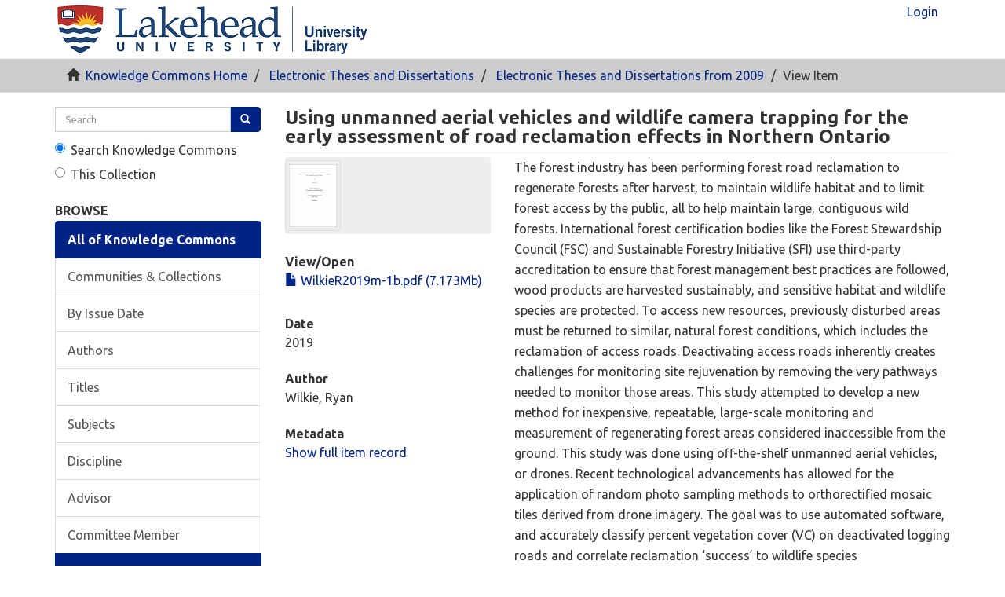

--- FILE ---
content_type: text/html;charset=utf-8
request_url: https://knowledgecommons.lakeheadu.ca/handle/2453/4406
body_size: 19417
content:
<!DOCTYPE html>
            <!--[if lt IE 7]> <html class="no-js lt-ie9 lt-ie8 lt-ie7" lang="en"> <![endif]-->
            <!--[if IE 7]>    <html class="no-js lt-ie9 lt-ie8" lang="en"> <![endif]-->
            <!--[if IE 8]>    <html class="no-js lt-ie9" lang="en"> <![endif]-->
            <!--[if gt IE 8]><!--> <html class="no-js" lang="en"> <!--<![endif]-->
            <head><META http-equiv="Content-Type" content="text/html; charset=UTF-8">
<meta content="text/html; charset=UTF-8" http-equiv="Content-Type">
<meta content="IE=edge,chrome=1" http-equiv="X-UA-Compatible">
<meta content="width=device-width,initial-scale=1" name="viewport">
<link rel="shortcut icon" href="/themes/Mirage2/images/favicon.ico">
<link rel="apple-touch-icon" href="/themes/Mirage2/images/apple-touch-icon.png">
<meta name="Generator" content="DSpace 6.4">
<link type="text/css" rel="stylesheet" href="https://fonts.googleapis.com/css?family=Ubuntu:400,700">
<link href="/themes/Mirage2/styles/main.css" rel="stylesheet">
<link type="application/opensearchdescription+xml" rel="search" href="http://knowledgecommons.lakeheadu.ca:80/open-search/description.xml" title="DSpace">
<script>
                //Clear default text of empty text areas on focus
                function tFocus(element)
                {
                if (element.value == ' '){element.value='';}
                }
                //Clear default text of empty text areas on submit
                function tSubmit(form)
                {
                var defaultedElements = document.getElementsByTagName("textarea");
                for (var i=0; i != defaultedElements.length; i++){
                if (defaultedElements[i].value == ' '){
                defaultedElements[i].value='';}}
                }
                //Disable pressing 'enter' key to submit a form (otherwise pressing 'enter' causes a submission to start over)
                function disableEnterKey(e)
                {
                var key;

                if(window.event)
                key = window.event.keyCode;     //Internet Explorer
                else
                key = e.which;     //Firefox and Netscape

                if(key == 13)  //if "Enter" pressed, then disable!
                return false;
                else
                return true;
                }
            </script><!--[if lt IE 9]>
            <script src="/themes/Mirage2/scripts/html5shiv.js"> </script>
            <script src="/themes/Mirage2/scripts/respond.min.js"> </script>
                <![endif]--><script src="/themes/Mirage2/scripts/modernizr.min.js"> </script>
<title>Using unmanned aerial vehicles and wildlife camera trapping for the early assessment of road reclamation effects in Northern Ontario</title>
<link rel="schema.DCTERMS" href="http://purl.org/dc/terms/" />
<link rel="schema.DC" href="http://purl.org/dc/elements/1.1/" />
<meta name="DC.contributor" content="Runesson, Ulf" />
<meta name="DC.creator" content="Wilkie, Ryan" />
<meta name="DCTERMS.dateAccepted" content="2019-10-04T14:29:15Z" scheme="DCTERMS.W3CDTF" />
<meta name="DCTERMS.available" content="2019-10-04T14:29:15Z" scheme="DCTERMS.W3CDTF" />
<meta name="DCTERMS.created" content="2019" scheme="DCTERMS.W3CDTF" />
<meta name="DCTERMS.issued" content="2019" scheme="DCTERMS.W3CDTF" />
<meta name="DC.identifier" content="http://knowledgecommons.lakeheadu.ca/handle/2453/4406" scheme="DCTERMS.URI" />
<meta name="DCTERMS.abstract" content="The forest industry has been performing forest road reclamation to regenerate forests after harvest, to maintain wildlife habitat and to limit forest access by the public, all to help maintain large, contiguous wild forests. International forest certification bodies like the Forest Stewardship Council (FSC) and Sustainable Forestry Initiative (SFI) use third-party accreditation to ensure that forest management best practices are followed, wood products are harvested sustainably, and sensitive habitat and wildlife species are protected. To access new resources, previously disturbed areas must be returned to similar, natural forest conditions, which includes the reclamation of access roads. Deactivating access roads inherently creates challenges for monitoring site rejuvenation by removing the very pathways needed to monitor those areas. This study attempted to develop a new method for inexpensive, repeatable, large-scale monitoring and measurement of regenerating forest areas considered inaccessible from the ground.&#xD;&#xA;This study was done using off-the-shelf unmanned aerial vehicles, or drones. Recent technological advancements has allowed for the application of random photo sampling methods to orthorectified mosaic tiles derived from drone imagery. The goal was to use automated software, and accurately classify percent vegetation cover (VC) on deactivated logging roads and correlate reclamation ‘success’ to wildlife species presence/absence. Two conventional image classification software packages (ERDAS Imagine and eCognition Developer) were tested to assess VC values on road reclamation treatments with overall orthomosaic classification accuracies reaching 97.86%. The largest influence on road regeneration VC was found to be road ecotype. Lack of significant difference in the photo sampling results suggests the previously applied reclamation efforts in this study area were unsuccessful. The wildlife monitoring efforts found a significant difference in the use of different road treatments and ecosite by species, with active/non-reclaimed roads having the lowest species presence and activity." xml:lang="en_US" />
<meta name="DC.language" content="en_US" xml:lang="en_US" scheme="DCTERMS.RFC1766" />
<meta name="DC.subject" content="Orthomosaic" xml:lang="en_US" />
<meta name="DC.subject" content="Unmanned aerial vehicles" xml:lang="en_US" />
<meta name="DC.subject" content="Automated mapping" xml:lang="en_US" />
<meta name="DC.subject" content="Wildlife monitoring" xml:lang="en_US" />
<meta name="DC.subject" content="Drones" xml:lang="en_US" />
<meta name="DC.subject" content="Vegetation mapping" xml:lang="en_US" />
<meta name="DC.title" content="Using unmanned aerial vehicles and wildlife camera trapping for the early assessment of road reclamation effects in Northern Ontario" xml:lang="en_US" />
<meta name="DC.type" content="Thesis" xml:lang="en_US" />
<meta name="DC.contributor" content="Meyer, Lense" />
<meta name="DC.contributor" content="Thomson, Ashley" />
<meta name="citation_keywords" content="Orthomosaic; Unmanned aerial vehicles; Automated mapping; Wildlife monitoring; Drones; Vegetation mapping; Thesis" />
<meta name="citation_title" content="Using unmanned aerial vehicles and wildlife camera trapping for the early assessment of road reclamation effects in Northern Ontario" />
<meta name="citation_dissertation_name" content="Using unmanned aerial vehicles and wildlife camera trapping for the early assessment of road reclamation effects in Northern Ontario" />
<meta name="citation_language" content="en_US" />
<meta name="citation_author" content="Wilkie, Ryan" />
<meta name="citation_pdf_url" content="https://knowledgecommons.lakeheadu.ca/bitstream/2453/4406/1/WilkieR2019m-1b.pdf" />
<meta name="citation_date" content="2019" />
<meta name="citation_abstract_html_url" content="https://knowledgecommons.lakeheadu.ca/handle/2453/4406" />
</head><body>
<header>
<div role="navigation" class="navbar navbar-default navbar-static-top">
<div class="container">
<div class="navbar-header">
<button data-toggle="offcanvas" class="navbar-toggle" type="button"><span class="sr-only">Toggle navigation</span><span class="icon-bar"></span><span class="icon-bar"></span><span class="icon-bar"></span></button><a class="navbar-brand" href="/"><img alt="Lakehead University Library Logo" src="/themes/Mirage2/images/lul_logo_64x401.png"></a>
<div class="navbar-header pull-right visible-xs hidden-sm hidden-md hidden-lg">
<ul class="nav nav-pills pull-left ">
<li>
<form method="get" action="/login" style="display: inline">
<button class="navbar-toggle navbar-link">login
                                            <em aria-hidden="true" class="visible-xs glyphicon glyphicon-user"></em></button>
</form>
</li>
</ul>
</div>
</div>
<div class="navbar-header pull-right hidden-xs">
<ul class="nav navbar-nav pull-left"></ul>
<ul class="nav navbar-nav pull-left">
<li>
<a href="/login"><span class="hidden-xs">Login</span></a>
</li>
</ul>
<button type="button" class="navbar-toggle visible-sm" data-toggle="offcanvas"><span class="sr-only">Toggle navigation</span><span class="icon-bar"></span><span class="icon-bar"></span><span class="icon-bar"></span></button>
</div>
</div>
</div>
</header>
<div class="trail-wrapper hidden-print">
<div class="container">
<div class="row">
<div class="col-xs-12">
<div class="breadcrumb dropdown visible-xs">
<a data-toggle="dropdown" class="dropdown-toggle" role="button" href="#" id="trail-dropdown-toggle">View Item&nbsp;<em class="caret"></em></a>
<ul aria-labelledby="trail-dropdown-toggle" role="menu" class="dropdown-menu">
<li role="presentation">
<a role="menuitem" href="/"><em aria-hidden="true" class="glyphicon glyphicon-home"></em>&nbsp;
                        Knowledge Commons Home</a>
</li>
<li role="presentation">
<a role="menuitem" href="/handle/2453/5">Electronic Theses and Dissertations</a>
</li>
<li role="presentation">
<a role="menuitem" href="/handle/2453/6">Electronic Theses and Dissertations from 2009</a>
</li>
<li role="presentation" class="disabled">
<a href="#" role="menuitem">View Item</a>
</li>
</ul>
</div>
<ul class="breadcrumb hidden-xs">
<li>
<em aria-hidden="true" class="glyphicon glyphicon-home"></em>&nbsp;
            <a href="/">Knowledge Commons Home</a>
</li>
<li>
<a href="/handle/2453/5">Electronic Theses and Dissertations</a>
</li>
<li>
<a href="/handle/2453/6">Electronic Theses and Dissertations from 2009</a>
</li>
<li class="active">View Item</li>
</ul>
</div>
</div>
</div>
</div>
<div class="hidden" id="no-js-warning-wrapper">
<div id="no-js-warning">
<div class="notice failure">JavaScript is disabled for your browser. Some features of this site may not work without it.</div>
</div>
</div>
<div class="container" id="main-container">
<div class="row row-offcanvas row-offcanvas-right">
<div class="horizontal-slider clearfix">
<div role="navigation" id="sidebar" class="col-xs-6 col-sm-3 sidebar-offcanvas">
<div class="word-break hidden-print" id="ds-options">
<div class="ds-option-set" id="ds-search-option">
<form method="post" class="" id="ds-search-form" action="/discover">
<fieldset>
<legend class="hidden">quick search</legend>
<div class="input-group">
<label class="lul-label-hidden" for="lul-query">Search</label><input aria-label="search" placeholder="Search" type="text" class="ds-text-field form-control" id="lul-query" name="query"><span class="input-group-btn"><button title="Go" class="ds-button-field btn btn-primary"><span aria-hidden="true" class="glyphicon glyphicon-search"></span></button></span>
</div>
<div class="radio">
<label for="ds-search-form-scope-all"><input checked value="" name="scope" type="radio" id="ds-search-form-scope-all">Search Knowledge Commons</label>
</div>
<div class="radio">
<label for="ds-search-form-scope-container"><input name="scope" type="radio" id="ds-search-form-scope-container" value="2453/6">This Collection</label>
</div>
</fieldset>
</form>
</div>
<h2 class="ds-option-set-head  h6">Browse</h2>
<div id="aspect_viewArtifacts_Navigation_list_browse" class="list-group">
<a class="list-group-item active"><span class="h5 list-group-item-heading  h5">All of Knowledge Commons</span></a><a href="/community-list" class="list-group-item ds-option">Communities &amp; Collections</a><a href="/browse?type=dateissued" class="list-group-item ds-option">By Issue Date</a><a href="/browse?type=author" class="list-group-item ds-option">Authors</a><a href="/browse?type=title" class="list-group-item ds-option">Titles</a><a href="/browse?type=subject" class="list-group-item ds-option">Subjects</a><a href="/browse?type=discipline" class="list-group-item ds-option">Discipline</a><a href="/browse?type=advisor" class="list-group-item ds-option">Advisor</a><a href="/browse?type=committeemember" class="list-group-item ds-option">Committee Member</a><a class="list-group-item active"><span class="h5 list-group-item-heading  h5">This Collection</span></a><a href="/handle/2453/6/browse?type=dateissued" class="list-group-item ds-option">By Issue Date</a><a href="/handle/2453/6/browse?type=author" class="list-group-item ds-option">Authors</a><a href="/handle/2453/6/browse?type=title" class="list-group-item ds-option">Titles</a><a href="/handle/2453/6/browse?type=subject" class="list-group-item ds-option">Subjects</a><a href="/handle/2453/6/browse?type=discipline" class="list-group-item ds-option">Discipline</a><a href="/handle/2453/6/browse?type=advisor" class="list-group-item ds-option">Advisor</a><a href="/handle/2453/6/browse?type=committeemember" class="list-group-item ds-option">Committee Member</a>
</div>
<h2 class="ds-option-set-head  h6">My Account</h2>
<div id="aspect_viewArtifacts_Navigation_list_account" class="list-group">
<a href="/login" class="list-group-item ds-option">Login</a>
</div>
<div id="aspect_viewArtifacts_Navigation_list_context" class="list-group"></div>
<div id="aspect_viewArtifacts_Navigation_list_administrative" class="list-group"></div>
<div id="aspect_discovery_Navigation_list_discovery" class="list-group"></div>
</div>
</div>
<div class="col-xs-12 col-sm-12 col-md-9 main-content">
<div>
<div id="aspect_artifactbrowser_ItemViewer_div_item-view" class="ds-static-div primary">
<!-- External Metadata URL: cocoon://metadata/handle/2453/4406/mets.xml-->
<div class="item-summary-view-metadata">
<h2 class="page-header first-page-header">Using unmanned aerial vehicles and wildlife camera trapping for the early assessment of road reclamation effects in Northern Ontario</h2>
<div class="row">
<div class="col-sm-4">
<div class="row">
<div class="col-xs-6 col-sm-12">
<div class="thumbnail">
<img alt="Thumbnail" class="img-thumbnail" src="/bitstream/handle/2453/4406/WilkieR2019m-1b.pdf.jpg?sequence=4&isAllowed=y"></div>
</div>
<div class="col-xs-6 col-sm-12">
<div class="item-page-field-wrapper table word-break">
<h5>View/<wbr></wbr>Open</h5>
<div>
<a href="/bitstream/handle/2453/4406/WilkieR2019m-1b.pdf?sequence=1&isAllowed=y"><i aria-hidden="true" class="glyphicon  glyphicon-file"></i> WilkieR2019m-1b.pdf (7.173Mb)</a>
</div>
</div>
</div>
</div>
<div class="simple-item-view-date word-break item-page-field-wrapper table">
<h5>Date</h5>2019</div>
<div class="simple-item-view-authors item-page-field-wrapper table">
<h5>Author</h5>
<div class="ds-dc_contributor_author-authority">Wilkie, Ryan</div>
</div>
<div class="simple-item-view-show-full item-page-field-wrapper table">
<h5>Metadata</h5>
<a href="/handle/2453/4406?show=full">Show full item record</a>
</div>
</div>
<div class="col-sm-8">
<div class="simple-item-view-description item-page-field-wrapper table">
<h5 class="visible-xs">Abstract</h5>
<div>The forest industry has been performing forest road reclamation to regenerate forests after harvest, to maintain wildlife habitat and to limit forest access by the public, all to help maintain large, contiguous wild forests. International forest certification bodies like the Forest Stewardship Council (FSC) and Sustainable Forestry Initiative (SFI) use third-party accreditation to ensure that forest management best practices are followed, wood products are harvested sustainably, and sensitive habitat and wildlife species are protected. To access new resources, previously disturbed areas must be returned to similar, natural forest conditions, which includes the reclamation of access roads. Deactivating access roads inherently creates challenges for monitoring site rejuvenation by removing the very pathways needed to monitor those areas. This study attempted to develop a new method for inexpensive, repeatable, large-scale monitoring and measurement of regenerating forest areas considered inaccessible from the ground.&#13;
This study was done using off-the-shelf unmanned aerial vehicles, or drones. Recent technological advancements has allowed for the application of random photo sampling methods to orthorectified mosaic tiles derived from drone imagery. The goal was to use automated software, and accurately classify percent vegetation cover (VC) on deactivated logging roads and correlate reclamation &lsquo;success&rsquo; to wildlife species presence/absence. Two conventional image classification software packages (ERDAS Imagine and eCognition Developer) were tested to assess VC values on road reclamation treatments with overall orthomosaic classification accuracies reaching 97.86%. The largest influence on road regeneration VC was found to be road ecotype. Lack of significant difference in the photo sampling results suggests the previously applied reclamation efforts in this study area were unsuccessful. The wildlife monitoring efforts found a significant difference in the use of different road treatments and ecosite by species, with active/non-reclaimed roads having the lowest species presence and activity.</div>
</div>
<div class="simple-item-view-uri item-page-field-wrapper table">
<h5>URI</h5>
<span><a href="http://knowledgecommons.lakeheadu.ca/handle/2453/4406">http://knowledgecommons.lakeheadu.ca/handle/2453/4406</a></span>
</div>
<div class="simple-item-view-collections item-page-field-wrapper table">
<h5>Collections</h5>
<ul class="ds-referenceSet-list">
<!-- External Metadata URL: cocoon://metadata/handle/2453/6/mets.xml-->
<li>
<a href="/handle/2453/6">Electronic Theses and Dissertations from 2009</a> [1743]</li>
</ul>
</div>
</div>
</div>
</div>
</div>
</div>
<div class="visible-xs visible-sm">
<footer>
<div class="row">
<hr>
<div class="col-xs-7 col-sm-8">
<div>
<a target="_blank" href="https://library.lakeheadu.ca/">Lakehead University Library</a>
</div>
<div class="hidden-print">
<a href="/contact">Contact Us</a> | <a href="/feedback">Send Feedback</a>
</div>
</div>
<div class="col-xs-5 col-sm-4 hidden-print">
<div class="pull-right">
<br>
</div>
</div>
</div>
<a class="hidden" href="/htmlmap">&nbsp;</a>
<p>&nbsp;</p>
</footer>
</div>
</div>
</div>
</div>
<div class="hidden-xs hidden-sm">
<footer>
<div class="row">
<hr>
<div class="col-xs-7 col-sm-8">
<div>
<a target="_blank" href="https://library.lakeheadu.ca/">Lakehead University Library</a>
</div>
<div class="hidden-print">
<a href="/contact">Contact Us</a> | <a href="/feedback">Send Feedback</a>
</div>
</div>
<div class="col-xs-5 col-sm-4 hidden-print">
<div class="pull-right">
<br>
</div>
</div>
</div>
<a class="hidden" href="/htmlmap">&nbsp;</a>
<p>&nbsp;</p>
</footer>
</div>
</div>
<script type="text/javascript">
                         if(typeof window.publication === 'undefined'){
                            window.publication={};
                          };
                        window.publication.contextPath= '';window.publication.themePath= '/themes/Mirage2/';</script><script>if(!window.DSpace){window.DSpace={};}window.DSpace.context_path='';window.DSpace.theme_path='/themes/Mirage2/';</script><script src="/themes/Mirage2/scripts/theme.js"> </script>
</body></html>
